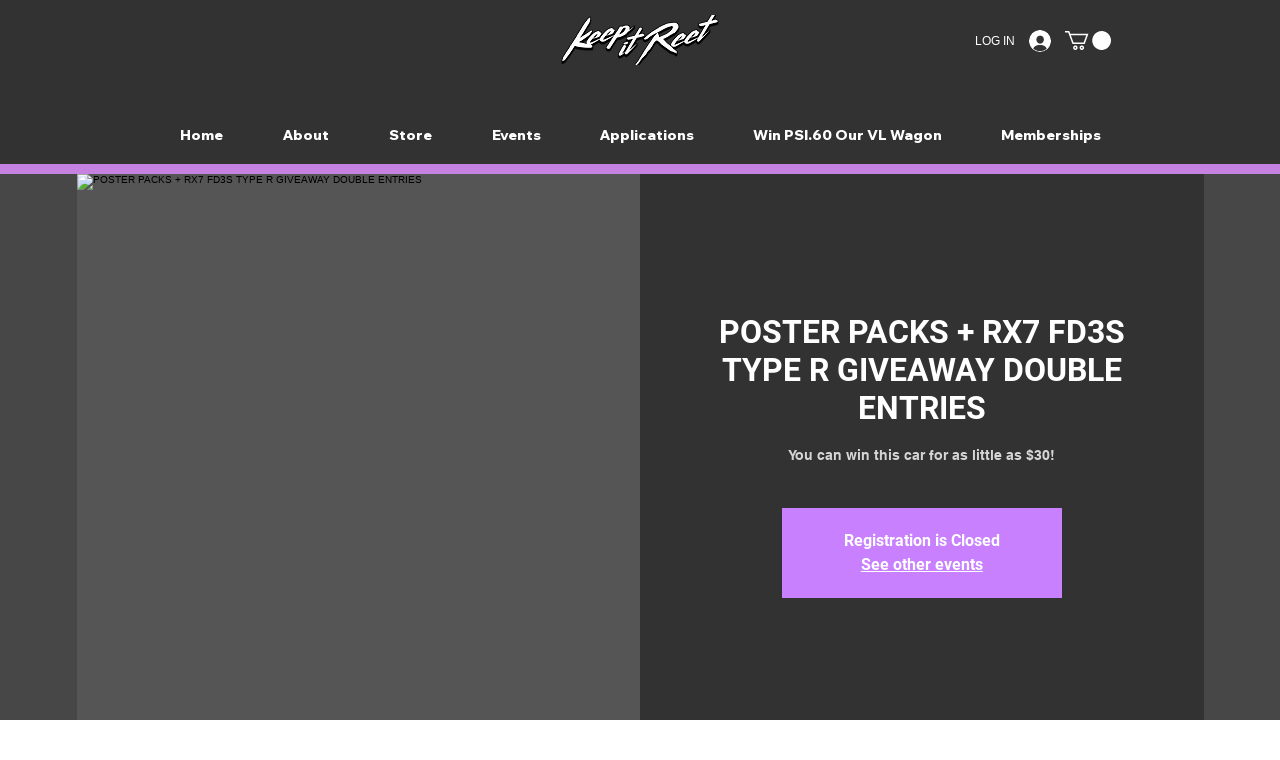

--- FILE ---
content_type: text/html; charset=utf-8
request_url: https://www.google.com/recaptcha/api2/aframe
body_size: 268
content:
<!DOCTYPE HTML><html><head><meta http-equiv="content-type" content="text/html; charset=UTF-8"></head><body><script nonce="a5DZzIrFc8wIW4dPf_KGyw">/** Anti-fraud and anti-abuse applications only. See google.com/recaptcha */ try{var clients={'sodar':'https://pagead2.googlesyndication.com/pagead/sodar?'};window.addEventListener("message",function(a){try{if(a.source===window.parent){var b=JSON.parse(a.data);var c=clients[b['id']];if(c){var d=document.createElement('img');d.src=c+b['params']+'&rc='+(localStorage.getItem("rc::a")?sessionStorage.getItem("rc::b"):"");window.document.body.appendChild(d);sessionStorage.setItem("rc::e",parseInt(sessionStorage.getItem("rc::e")||0)+1);localStorage.setItem("rc::h",'1769147223238');}}}catch(b){}});window.parent.postMessage("_grecaptcha_ready", "*");}catch(b){}</script></body></html>